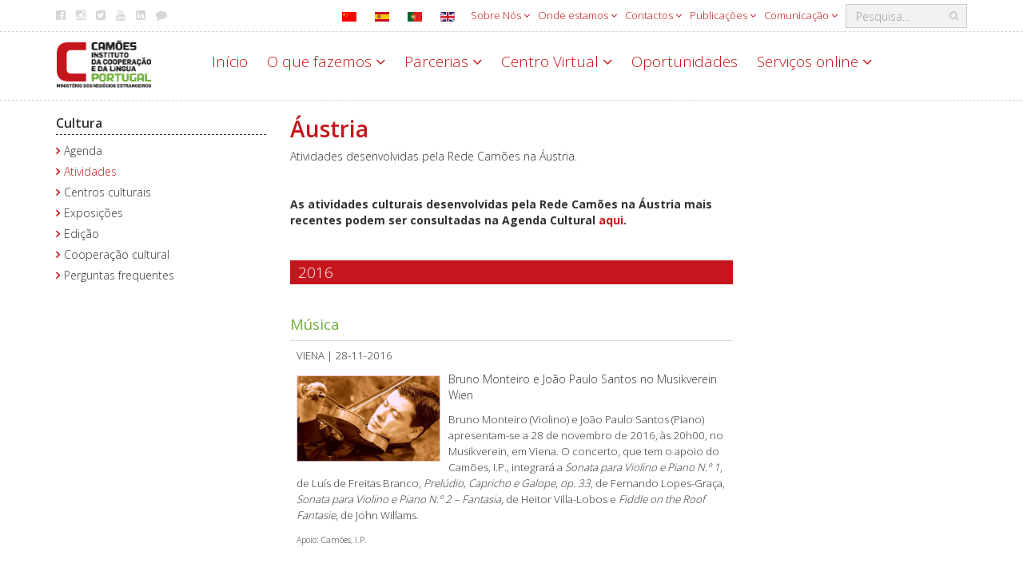

--- FILE ---
content_type: text/html; charset=utf-8
request_url: https://www.instituto-camoes.pt/activity/o-que-fazemos/cultura-portuguesa/atividades/atividades-rede-austria
body_size: 14367
content:

<!DOCTYPE html>
<html lang="pt-pt">

<head>

<!-- Google tag (gtag.js) -->
<script async src="https://www.googletagmanager.com/gtag/js?id=G-8P2KHVBDGR"></script>
<script>
  window.dataLayer = window.dataLayer || [];
  function gtag(){dataLayer.push(arguments);}
  gtag('js', new Date());

  gtag('config', 'G-8P2KHVBDGR');
</script>

    <meta charset="utf-8">
	<meta name="rights" content="Camões - Instituto da Cooperação e da Língua Portugal">
	<meta name="x-ua-compatible" content="IE=edge,chrome=1">
	<meta name="description" content="Camões, Ministério dos Negócios Estrangeiros, Portugal. Promoção da Língua e Cultura Portuguesas.">
	<title>Áustria - Camões - Instituto da Cooperação e da Língua</title>
	<link href="https://www.instituto-camoes.pt/pesquisa?format=opensearch" rel="search" title="OpenSearch Camões - Instituto da Cooperação e da Língua" type="application/opensearchdescription+xml">
	<link href="/templates/template-camoes-home/favicon.ico" rel="icon" type="image/vnd.microsoft.icon">
<link href="/media/mod_languages/css/template.min.css?413da684537bcb6a848ae8c1b86f3c4a" rel="stylesheet" />
	<link href="/media/vendor/joomla-custom-elements/css/joomla-alert.min.css?0.2.0" rel="stylesheet" />
	<link href="/media/com_jce/site/css/content.min.css?badb4208be409b1335b815dde676300e" rel="stylesheet" />
	<link href="/templates/template-camoes-home/css/template.css" rel="stylesheet" />
	<link href="/templates/template-camoes-home/css/camoes.css" rel="stylesheet" />
	<link href="/templates/template-camoes-home/css/jquery.mmenu.all.css" rel="stylesheet" />
<script src="/media/vendor/jquery/js/jquery.min.js?3.7.1"></script>
	<script src="/media/legacy/js/jquery-noconflict.min.js?647005fc12b79b3ca2bb30c059899d5994e3e34d"></script>
	<script src="/media/mod_menu/js/menu-es5.min.js?413da684537bcb6a848ae8c1b86f3c4a" nomodule defer></script>
	<script type="application/json" class="joomla-script-options new">{"joomla.jtext":{"MOD_FINDER_SEARCH_VALUE":"Pesquisa...","ERROR":"Erro","MESSAGE":"Mensagem","NOTICE":"Aviso","WARNING":"Alerta","JCLOSE":"Fechar","JOK":"Aceitar","JOPEN":"Abrir"},"system.paths":{"root":"","rootFull":"https:\/\/www.instituto-camoes.pt\/","base":"","baseFull":"https:\/\/www.instituto-camoes.pt\/"},"csrf.token":"f119cf981400395db429154a90079af1"}</script>
	<script src="/media/system/js/core.min.js?ee06c8994b37d13d4ad21c573bbffeeb9465c0e2"></script>
	<script src="/media/vendor/bootstrap/js/bootstrap-es5.min.js?5.3.2" nomodule defer></script>
	<script src="/media/com_finder/js/finder-es5.min.js?e6d3d1f535e33b5641e406eb08d15093e7038cc2" nomodule defer></script>
	<script src="/media/system/js/messages-es5.min.js?c29829fd2432533d05b15b771f86c6637708bd9d" nomodule defer></script>
	<script src="/media/vendor/bootstrap/js/alert.min.js?5.3.2" type="module"></script>
	<script src="/media/vendor/bootstrap/js/button.min.js?5.3.2" type="module"></script>
	<script src="/media/vendor/bootstrap/js/carousel.min.js?5.3.2" type="module"></script>
	<script src="/media/vendor/bootstrap/js/collapse.min.js?5.3.2" type="module"></script>
	<script src="/media/vendor/bootstrap/js/dropdown.min.js?5.3.2" type="module"></script>
	<script src="/media/vendor/bootstrap/js/modal.min.js?5.3.2" type="module"></script>
	<script src="/media/vendor/bootstrap/js/offcanvas.min.js?5.3.2" type="module"></script>
	<script src="/media/vendor/bootstrap/js/popover.min.js?5.3.2" type="module"></script>
	<script src="/media/vendor/bootstrap/js/scrollspy.min.js?5.3.2" type="module"></script>
	<script src="/media/vendor/bootstrap/js/tab.min.js?5.3.2" type="module"></script>
	<script src="/media/vendor/bootstrap/js/toast.min.js?5.3.2" type="module"></script>
	<script src="/media/com_finder/js/finder.min.js?a2c3894d062787a266d59d457ffba5481b639f64" type="module"></script>
	<script src="/media/system/js/messages.min.js?7f7aa28ac8e8d42145850e8b45b3bc82ff9a6411" type="module"></script>
	<script src="/templates/template-camoes-home/js/bootstrap.min.js"></script>
	<script src="/templates/template-camoes-home/js/jstorage.min.js"></script>
	<script src="/templates/template-camoes-home/js/logic.js"></script>
	<script src="/modules/mod_menujson/js/menuviajson.js"></script>

    <link href='https://fonts.googleapis.com/css?family=Open+Sans:400,300,600,700;Raleway:100,200,300,400' rel='stylesheet' type='text/css'>
    <meta name="viewport" content="width=device-width, initial-scale=1.0, maximum-scale=1.0, user-scalable=0" />
    <link rel="apple-touch-icon" sizes="57x57" href="/templates/template-camoes-home/images/apple-touch-icon-57x57.png">
    <link rel="apple-touch-icon" sizes="60x60" href="/templates/template-camoes-home/images/apple-touch-icon-60x60.png">
    <link rel="apple-touch-icon" sizes="72x72" href="/templates/template-camoes-home/images/apple-touch-icon-72x72.png">
    <link rel="apple-touch-icon" sizes="76x76" href="/templates/template-camoes-home/images/apple-touch-icon-76x76.png">
    <link rel="apple-touch-icon" sizes="114x114" href="/templates/template-camoes-home/images/apple-touch-icon-114x114.png">
    <link rel="apple-touch-icon" sizes="120x120" href="/templates/template-camoes-home/images/apple-touch-icon-120x120.png">
    <link rel="apple-touch-icon" sizes="144x144" href="/templates/template-camoes-home/images/apple-touch-icon-144x144.png">
    <link rel="icon" type="image/png" href="/templates/template-camoes-home/images/favicon-32x32.png" sizes="32x32">
    <link rel="icon" type="image/png" href="/templates/template-camoes-home/images/favicon-96x96.png" sizes="96x96">
    <link rel="icon" type="image/png" href="/templates/template-camoes-home/images/favicon-16x16.png" sizes="16x16">
    <link rel="manifest" href="/templates/template-camoes-home/images/manifest.json">
    <link rel="mask-icon" href="/templates/template-camoes-home/images/safari-pinned-tab.svg">
    <meta name="msapplication-TileColor" content="#da532c">
    <meta name="msapplication-TileImage" content="/templates/template-camoes-home/images/mstile-144x144.png">
    <meta name="theme-color" content="#ffffff">
  </head>

<body>
            

<nav class="menulateral hidden-md hidden-lg" id="menu-mobile">  	   
</nav>






<script type="text/javascript">
    jQuery(document).ready(function () {
        jQuery('#callmenu').on('click', Abre());
    });
    // Fun��o de marca��o do menu
    function Abre() {
        var mn = jQuery('#menu-mobile ul');
        if (mn && mn.length == 0) {
            Callmenu('menu-mobile');
        }
        return false;
    };
</script>
        <div class="wrapper">

        <!--Header / Cabe�alho -->
        <header>

            <!--Menu topo-->
                            <div class="header-top hidden-xs" id="top-bar">
                    <div class="container">
                        <div class="pull-right search-area">
                            
<form class="mod-finder js-finder-searchform form-inline" action="/pesquisa" method="get" role="search">
<div class="finder-box-container ">
    <label for="mod-finder-searchword187" class="hidden visually-hidden finder">Pesquisar</label><input type="text" name="q" id="mod-finder-searchword187" class="js-finder-search-query form-control" value="" placeholder="Pesquisa...">
            <!-- ?php echo FinderHelper::getGetFields($route, (int) $params->get('set_itemid', 0)); ?-->
</div>
</form>
                        </div>
                        <div class="">
          
<nav class="nav menu hidden-xs navbar-right" 
>
<ul class="  hidden-xs navbar-right">
<li class="item-1155  deeper parent dropdown"><a href="#" class="dropdown-toggle " data-toggle="dropdown" aria-expanded="false" >
    Sobre Nós    <span class="fa fa-angle-down"></span>
</a>
<nav class="nav-child unstyled small dropdown-menu"><ul><li class="item-1202  deeper parent dropdown"><a href="/sobre/sobre-nos/identidade" >Identidade</a><nav class="nav-child unstyled small dropdown-menu"><ul><li class="item-1305 "><a href="/sobre/sobre-nos/identidade/areas-de-atuacao" >Áreas de atuação</a></li><li class="item-1211 "><a href="/sobre/sobre-nos/identidade/sustentabilidade-ambiental" >Sustentabilidade ambiental</a></li></ul></nav></li><li class="item-1203  deeper parent dropdown"><a href="/sobre/sobre-nos/organizacao" >Organização</a><nav class="nav-child unstyled small dropdown-menu"><ul><li class="item-1222  deeper parent dropdown"><a href="/sobre/sobre-nos/organizacao/pessoas" >Pessoas</a><nav class="nav-child unstyled small dropdown-menu"><ul><li class="item-1226  deeper parent dropdown"><a href="/sobre/sobre-nos/organizacao/pessoas/recrutamento-de-pessoal" >Recrutamento de pessoal</a><nav class="nav-child unstyled small dropdown-menu"><ul><li class="item-3023 "><a href="/sobre/sobre-nos/organizacao/pessoas/recrutamento-de-pessoal/prevpap" >PREVPAP e Rede Externa</a></li><li class="item-4464 "><a href="/sobre/sobre-nos/organizacao/pessoas/recrutamento-de-pessoal/mobilidade" >Oferta de mobilidade</a></li></ul></nav></li><li class="item-1815 "><a href="/sobre/sobre-nos/organizacao/pessoas/recrutamento-de-pessoal-2" >Bem Estar Camões</a></li></ul></nav></li><li class="item-1221 "><a href="/sobre/sobre-nos/organizacao/camoes-no-mundo" >Camões no mundo</a></li></ul></nav></li><li class="item-2059  deeper parent dropdown"><a href="/sobre/sobre-nos/gestao-sobrenos" >Gestão</a><nav class="nav-child unstyled small dropdown-menu"><ul><li class="item-1205 "><a href="/sobre/sobre-nos/gestao-sobrenos/instrumentos-de-gestao" >Instrumentos de gestão</a></li><li class="item-4473 "><a href="/sobre/sobre-nos/gestao-sobrenos/projetos-cofinanciados-eu" >Projetos cofinanciados UE</a></li><li class="item-1229  deeper parent dropdown"><a href="/sobre/sobre-nos/gestao-sobrenos/avaliacao-e-auditoria" >Avaliação e auditoria</a><nav class="nav-child unstyled small dropdown-menu"><ul><li class="item-1230 "><a href="/sobre/sobre-nos/gestao-sobrenos/avaliacao-e-auditoria/avaliacao" >Avaliação</a></li><li class="item-1231 "><a href="/sobre/sobre-nos/gestao-sobrenos/avaliacao-e-auditoria/auditoria" >Auditoria</a></li></ul></nav></li><li class="item-1206 "><a href="/sobre/sobre-nos/gestao-sobrenos/regulamentacao" >Legislação</a></li><li class="item-1207  deeper parent dropdown"><a href="/sobre/sobre-nos/gestao-sobrenos/historia" >História do Instituto</a><nav class="nav-child unstyled small dropdown-menu"><ul><li class="item-2027 "><a href="/sobre/sobre-nos/gestao-sobrenos/historia/historia-do-ipad" >História do IPAD</a></li><li class="item-1436 "><a href="/sobre/sobre-nos/gestao-sobrenos/historia/historia-do-instituto" >História do IC</a></li></ul></nav></li><li class="item-1407 "><a href="/sobre/sobre-nos/gestao-sobrenos/arquivo-sobre-nos" >Informação de histórico</a></li></ul></nav></li><li class="item-1204  deeper parent dropdown"><a href="/sobre/sobre-nos/transparencia" >Transparência</a><nav class="nav-child unstyled small dropdown-menu"><ul><li class="item-1233 "><a href="/sobre/sobre-nos/transparencia/canal-de-denuncias" >Canal de Denúncias</a></li></ul></nav></li><li class="item-3017 "><a href="/sobre/sobre-nos/protecao-dados" >Proteção de Dados Pessoais</a></li></ul></nav></li><li class="item-1808 mega-menu deeper parent dropdown"><a href="#" class="dropdown-toggle mega-menu" data-toggle="dropdown" aria-expanded="false" >
    Onde estamos    <span class="fa fa-angle-down"></span>
</a>
<nav class="nav-child unstyled small dropdown-menu"><ul><li class="item-1862 "><a href="/sobre/onde-estamos/camoes-no-mundo" >Camões no mundo</a></li></ul><ul><li class="item-1319 ">
<span class="nav-header">Europa</span>
</li><li class="item-1320 "><a href="/sobre/onde-estamos/alemanha" >Alemanha</a></li><li class="item-2972 "><a href="/sobre/onde-estamos/andorra" >Andorra</a></li><li class="item-1339 "><a href="/sobre/onde-estamos/austria" >Áustria</a></li><li class="item-1321 "><a href="/sobre/onde-estamos/belgica" >Bélgica</a></li><li class="item-1341 "><a href="/sobre/onde-estamos/bulgaria" >Bulgária</a></li><li class="item-1358 "><a href="/sobre/onde-estamos/croacia" >Croácia</a></li><li class="item-1361 "><a href="/sobre/onde-estamos/eslovaquia" >Eslováquia</a></li><li class="item-1362 "><a href="/sobre/onde-estamos/eslovenia" >Eslovénia</a></li><li class="item-1328 "><a href="/sobre/onde-estamos/espanha" >Espanha</a></li><li class="item-1364 "><a href="/sobre/onde-estamos/estonia" >Estónia</a></li><li class="item-1366 "><a href="/sobre/onde-estamos/finlandia" >Finlândia</a></li><li class="item-1327 "><a href="/sobre/onde-estamos/franca" >França</a></li><li class="item-1367 "><a href="/sobre/onde-estamos/georgia" >Geórgia</a></li><li class="item-1369 "><a href="/sobre/onde-estamos/hungria" >Hungria</a></li><li class="item-1372 "><a href="/sobre/onde-estamos/irlanda" >Irlanda</a></li><li class="item-1332 "><a href="/sobre/onde-estamos/italia" >Itália</a></li><li class="item-1375 "><a href="/sobre/onde-estamos/lituania" >Lituânia</a></li><li class="item-1401 "><a href="/sobre/onde-estamos/luxemburgo" >Luxemburgo</a></li><li class="item-1378 "><a href="/sobre/onde-estamos/macedonia" >Macedónia</a></li><li class="item-1383 "><a href="/sobre/onde-estamos/moldavia" >Moldávia</a></li><li class="item-1402 "><a href="/sobre/onde-estamos/paises-baixos" >Países Baixos</a></li><li class="item-1333 "><a href="/sobre/onde-estamos/polonia" >Polónia</a></li><li class="item-1802 "><a href="/sobre/onde-estamos/portugal" >Portugal</a></li><li class="item-1337 "><a href="/sobre/onde-estamos/reino-unido" >Reino Unido</a></li><li class="item-1451 "><a href="/sobre/onde-estamos/republica-checa" >República Checa</a></li><li class="item-1387 "><a href="/sobre/onde-estamos/romenia" >Roménia</a></li><li class="item-1391 "><a href="/sobre/onde-estamos/servia" >Sérvia</a></li><li class="item-1388 "><a href="/sobre/onde-estamos/russia" >Rússia</a></li><li class="item-1392 "><a href="/sobre/onde-estamos/suecia" >Suécia</a></li><li class="item-1331 "><a href="/sobre/onde-estamos/suica" >Suíça</a></li><li class="item-1396 "><a href="/sobre/onde-estamos/turquia" >Turquia</a></li><li class="item-3054 "><a href="/sobre/onde-estamos/ucrania" >Ucrânia</a></li></ul><ul><li class="item-1322 ">
<span class="nav-header">África</span>
</li><li class="item-1403 "><a href="/sobre/onde-estamos/africa-do-sul" >África do Sul</a></li><li class="item-1323 "><a href="/sobre/onde-estamos/angola" >Angola</a></li><li class="item-4366 "><a href="/sobre/onde-estamos/argelia" >Argélia</a></li><li class="item-1340 "><a href="/sobre/onde-estamos/botswana" >Botsuana</a></li><li class="item-1342 "><a href="/sobre/onde-estamos/cabo-verde" >Cabo Verde</a></li><li class="item-1357 "><a href="/sobre/onde-estamos/costa-do-marfim" >Costa do Marfim</a></li><li class="item-1360 "><a href="/sobre/onde-estamos/egito" >Egito</a></li><li class="item-1365 "><a href="/sobre/onde-estamos/etiopia" >Etiópia</a></li><li class="item-1368 "><a href="/sobre/onde-estamos/guine-bissau" >Guiné-Bissau</a></li><li class="item-4363 "><a href="/sobre/onde-estamos/guine-equatorial" >Guiné Equatorial</a></li><li class="item-1380 "><a href="/sobre/onde-estamos/marrocos" >Marrocos</a></li><li class="item-1382 "><a href="/sobre/onde-estamos/mocambique" >Moçambique</a></li><li class="item-1384 "><a href="/sobre/onde-estamos/namibia" >Namíbia</a></li><li class="item-1385 "><a href="/sobre/onde-estamos/nigeria" >Nigéria</a></li><li class="item-2968 "><a href="/sobre/onde-estamos/quenia" >Quénia</a></li><li class="item-1386 "><a href="/sobre/onde-estamos/republica-democratica-do-congo" >Rep. Dem. do Congo</a></li><li class="item-1389 "><a href="/sobre/onde-estamos/sao-tome-e-principe" >São Tomé e Príncipe</a></li><li class="item-1805 "><a href="/sobre/onde-estamos/senegal" >Senegal</a></li><li class="item-2970 "><a href="/sobre/onde-estamos/suazilandia" >Suazilândia</a></li><li class="item-2971 "><a href="/sobre/onde-estamos/tanzania" >Tanzânia</a></li><li class="item-1395 "><a href="/sobre/onde-estamos/tunisia" >Tunísia</a></li><li class="item-1400 "><a href="/sobre/onde-estamos/zimbabue" >Zimbabué</a></li></ul><ul><li class="item-1329 ">
<span class="nav-header">América</span>
</li><li class="item-1404 "><a href="/sobre/onde-estamos/argentina" >Argentina</a></li><li class="item-1338 "><a href="/sobre/onde-estamos/brasil" >Brasil</a></li><li class="item-1343 "><a href="/sobre/onde-estamos/canada" >Canadá</a></li><li class="item-1344 "><a href="/sobre/onde-estamos/chile" >Chile</a></li><li class="item-1346 "><a href="/sobre/onde-estamos/colombia" >Colômbia</a></li><li class="item-1359 "><a href="/sobre/onde-estamos/cuba" >Cuba</a></li><li class="item-1363 "><a href="/sobre/onde-estamos/estados-unidos-da-america" >Estados Unidos da América</a></li><li class="item-1381 "><a href="/sobre/onde-estamos/mexico" >México</a></li><li class="item-4486 "><a href="/sobre/onde-estamos/panama" >Panamá</a></li><li class="item-4457 "><a href="/sobre/onde-estamos/peru" >Peru</a></li><li class="item-1397 "><a href="/sobre/onde-estamos/uruguai" >Uruguai</a></li><li class="item-1398 "><a href="/sobre/onde-estamos/venezuela" >Venezuela</a></li></ul><ul><li class="item-1330 ">
<span class="nav-header">Ásia e Oceania</span>
</li><li class="item-1405 "><a href="/sobre/onde-estamos/australia" >Austrália</a></li><li class="item-1345 "><a href="/sobre/onde-estamos/china" >China</a></li><li class="item-1356 "><a href="/sobre/onde-estamos/coreia-do-sul" >Coreia do Sul</a></li><li class="item-1370 "><a href="/sobre/onde-estamos/india" >Índia</a></li><li class="item-1371 "><a href="/sobre/onde-estamos/indonesia" >Indonésia</a></li><li class="item-1373 "><a href="/sobre/onde-estamos/israel" >Israel</a></li><li class="item-1374 "><a href="/sobre/onde-estamos/japao" >Japão</a></li><li class="item-1393 "><a href="/sobre/onde-estamos/tailandia" >Tailândia</a></li><li class="item-1394 "><a href="/sobre/onde-estamos/timor-leste" >Timor-Leste</a></li><li class="item-1399 "><a href="/sobre/onde-estamos/vietname" >Vietname</a></li></ul></nav></li><li class="item-1191  deeper parent dropdown"><a href="#" class="dropdown-toggle " data-toggle="dropdown" aria-expanded="false" >
    Contactos    <span class="fa fa-angle-down"></span>
</a>
<nav class="nav-child unstyled small dropdown-menu"><ul><li class="item-1304  deeper parent dropdown"><a href="/sobre/contactos/contacto-geral" >Camões sede</a><nav class="nav-child unstyled small dropdown-menu"><ul><li class="item-1470 "><a href="/sobre/contactos/contacto-geral/contactos-de-imprensa" >Contactos de imprensa</a></li><li class="item-1471 "><a href="/sobre/contactos/contacto-geral/contactos-de-eventos" >Contactos para eventos</a></li></ul></nav></li><li class="item-1432 "><a href="/sobre/contactos/camoes-no-mundo" >Camões no mundo</a></li><li class="item-1208 "><a href="/sobre/contactos/fale-connosco" >Fale connosco</a></li><li class="item-4601 "><a class="" href="/sobre/sobre-nos/transparencia/canal-de-denuncias" target="_blank" >
    Canal de Denúncias</a></li></ul></nav></li><li class="item-1811  deeper parent dropdown"><a href="#" class="dropdown-toggle " data-toggle="dropdown" aria-expanded="false" >
    Publicações    <span class="fa fa-angle-down"></span>
</a>
<nav class="nav-child unstyled small dropdown-menu"><ul><li class="item-1264 "><a href="/sobre/publicacoes/jornal-de-letras" >Jornal de Letras</a></li><li class="item-1265 "><a href="/sobre/publicacoes/mundo-portugues" >Mundo Português</a></li><li class="item-1813  deeper parent dropdown"><a href="/sobre/publicacoes/outras-publicacoes" >Outras publicações</a><nav class="nav-child unstyled small dropdown-menu"><ul><li class="item-1498 "><a href="/sobre/publicacoes/outras-publicacoes/revista-camoes" >Revista Camões</a></li><li class="item-1812 "><a href="/sobre/publicacoes/outras-publicacoes/edicoes-da-cooperacao" >Estudos da cooperação</a></li><li class="item-1942  deeper parent dropdown"><a href="/sobre/publicacoes/outras-publicacoes/edicoes-da-cooperacao-2" >Relatórios da cooperação</a><nav class="nav-child unstyled small dropdown-menu"><ul><li class="item-1943 "><a href="/sobre/publicacoes/outras-publicacoes/edicoes-da-cooperacao-2/relatorios-nacoes-unidas" >Relatórios Nações Unidas</a></li><li class="item-1944 "><a href="/sobre/publicacoes/outras-publicacoes/edicoes-da-cooperacao-2/relatorios-nacoes-unidas-2" >Relatórios PNUD</a></li><li class="item-1945 "><a href="/sobre/publicacoes/outras-publicacoes/edicoes-da-cooperacao-2/relatorios-nacoes-unidas-3" >Relatórios FNUAP</a></li><li class="item-1946 "><a href="/sobre/publicacoes/outras-publicacoes/edicoes-da-cooperacao-2/relatorios-nacoes-unidas-4" >Relatórios OCDE</a></li></ul></nav></li></ul></nav></li><li class="item-4360 "><a class="" href="http://icamoes.marka.pt/Search?format=book&catalog=all" target="_blank" >
    Livraria Camões, I.P.</a></li></ul></nav></li><li class="item-1822  deeper parent dropdown"><a href="#" class="dropdown-toggle " data-toggle="dropdown" aria-expanded="false" >
    Comunicação    <span class="fa fa-angle-down"></span>
</a>
<nav class="nav-child unstyled small dropdown-menu"><ul><li class="item-4470 "><a href="/sobre/comunicacao/dia-mundial-lingua-portuguesa" >Dia Mundial da Língua Portuguesa</a></li><li class="item-1266 "><a href="/sobre/comunicacao/noticias" >Notícias</a></li><li class="item-2029  deeper parent dropdown"><a href="/sobre/comunicacao/sala-de-imprensa" >Sala de imprensa</a><nav class="nav-child unstyled small dropdown-menu"><ul><li class="item-1262 "><a href="/sobre/comunicacao/sala-de-imprensa/comunicados-de-imprensa" >Comunicados de imprensa</a></li><li class="item-1476 "><a class="" href="https://www.youtube.com/CamoesIP" target="_blank" >
    Videoteca Camões</a></li><li class="item-2042 "><a href="/sobre/comunicacao/sala-de-imprensa/promocional" >Promocional</a></li><li class="item-1489 "><a href="/sobre/comunicacao/sala-de-imprensa/ligacoes-externas" >Ligações externas</a></li><li class="item-1469 "><a href="/sobre/comunicacao/sala-de-imprensa/manual-normas-graficas" >Logótipo e Manual de Normas Gráficas</a></li></ul></nav></li><li class="item-1970 "><a href="/sobre/comunicacao/cursos-em-outros-organismos" >Cursos e prémios em outros organismos</a></li><li class="item-2041 "><a href="/sobre/comunicacao/camoes-rede" >Camões em Rede</a></li><li class="item-4499 "><a href="/sobre/comunicacao/comemoracoes" >Comemorações</a></li><li class="item-4501 "><a href="/sobre/comunicacao/estrategia-da-cooperacao-portuguesa-2030" >Estratégia da Cooperação Portuguesa 2030</a></li><li class="item-4471 "><a href="/sobre/comunicacao/presidencia-portuguesa-da-uniao-europeia-2021?types[0]=1&amp;types[1]=10002" >Presidência Portuguesa da União Europeia 2021</a></li><li class="item-4356 "><a href="/sobre/comunicacao/oportunidades" >Oportunidades</a></li></ul></nav></li></ul>
</nav>
</div>

<div id="mod-custom100" class="custom   social-media hidden-xs pull-left"  >
    <ul class="share-icons hidden-xs">
<li><a href="https://www.facebook.com/camoes.ip" title="Facebook" target="_blank" rel="noopener"><em class="fa fa-facebook-official"></em>Facebook</a></li>
<li><a href="https://instagram.com/camoesip" title="Instagram" target="_blank" rel="noopener"><em class="fa fa-instagram"></em>Instagram</a></li>
<li><a href="https://twitter.com/camoes_ip" title="Twitter" target="_blank" rel="noopener"><em class="fa fa-twitter-square"></em>Twitter</a></li>
<li><a href="https://www.youtube.com/c/CamoesIP" title="Youtube" target="_blank" rel="noopener"><em class="fa fa-youtube"></em>Youtube</a></li>
<li><a href="https://www.linkedin.com/company/camoes-ip" title="LinkedIn" target="_blank" rel="noopener"><em class="fa fa-linkedin-square"></em>Linkedin</a></li>
<li><a href="/sobre/contactos/fale-connosco" title="Fale connosco"><em class="fa fa-comment"></em>Fale connosco</a></li>
</ul></div>
<div class="mod-languages  pull-right">


    <ul aria-labelledby="language_picker_des_248" class="mod-languages__list lang-inline">

                                <li>
                <a  href="/zh/2019-04-17-10-12-00/2019-04-17-10-16-49/2019-04-15-14-17-27/2019-04-15-14-56-42">
                                                                        <img title="简体中文(中国)" src="/media/mod_languages/images/zh_cn.gif" alt="简体中文(中国)">                                                            </a>
            </li>
                                        <li>
                <a  href="/es/actividad-camoes-3-es/lo-que-hacemos-es/cultura-es/actividades-es">
                                                                        <img title="Español (España)" src="/media/mod_languages/images/es_es.gif" alt="Español (España)">                                                            </a>
            </li>
                                                    <li>
                <a aria-current="true"  href="https://www.instituto-camoes.pt/activity/o-que-fazemos/cultura-portuguesa/atividades/atividades-rede-austria">
                                                                        <img title="PT" src="/media/mod_languages/images/pt_pt.gif" alt="PT">                                                            </a>
            </li>
                                        <li>
                <a  href="/en/activity-camoes/what-we-do/culture/activities">
                                                                        <img title="EN" src="/media/mod_languages/images/en.gif" alt="EN">                                                            </a>
            </li>
                </ul>

</div>

                    </div>
                </div>
                        
            <!--Menu com Logo e nav-->
            <div class="header-bottom  subpage">
                <div class="container">
                    <div class="row">
                        <div class="navbar-header col-xs-7 col-sm-12 col-md-2">
                            <a href="#" class="hidden-sm hidden-md hidden-lg" id="callmenu">
                                <img class="hamburger" src="/templates/template-camoes-home/images/hamburger.svg" alt="Menu-mobile" />
                            </a>
                            <a class="navbar-logo" title="/" href="/">
                                <img src="/images/logo.png" alt="Camões - Instituto da Cooperação e da Língua" />                            </a>
                        </div>
                        <div class="col-sm-12 col-md-10 menu-container hidden-xs">
                            <div id="navbar" class="navbar-left">
                                                                    <div class="_menu">
          
<nav class="nav menu mainmenu" 
>
<ul class="  mainmenu">
<li class="item-1255  default"><a href="/" >Início</a></li><li class="item-1119  deeper parent dropdown"><a href="#" class="dropdown-toggle " data-toggle="dropdown" aria-expanded="false" >
    O que fazemos    <span class="fa fa-angle-down"></span>
</a>
<nav class="nav-child unstyled small dropdown-menu"><ul><li class="item-1200  parent dropdown"><a href="/activity/o-que-fazemos/cooperacao" >Cooperação</a></li><li class="item-1195  parent dropdown"><a href="/activity/o-que-fazemos/aprender-portugues" >Aprender Português</a></li><li class="item-1196  parent dropdown"><a href="/activity/o-que-fazemos/ensinar-portugues" >Ensinar Português</a></li><li class="item-1197  parent dropdown"><a href="/activity/o-que-fazemos/cultura-portuguesa" >Cultura</a></li><li class="item-1198  parent dropdown"><a href="/activity/o-que-fazemos/investigacao" >Investigar</a></li><li class="item-2986  parent dropdown"><a href="/activity/o-que-fazemos/bolsas-estudo" >Bolsas de Estudo</a></li><li class="item-4377  parent dropdown"><a href="/activity/o-que-fazemos/bibliotecas-camoes-i-p" >Bibliotecas Camões, I.P.</a></li></ul></nav></li><li class="item-1287  deeper parent dropdown"><a href="#" class="dropdown-toggle " data-toggle="dropdown" aria-expanded="false" >
    Parcerias    <span class="fa fa-angle-down"></span>
</a>
<nav class="nav-child unstyled small dropdown-menu"><ul><li class="item-1837 "><a class="" href="/activity/o-que-fazemos/cooperacao/parceiros" >
    Cooperação</a></li><li class="item-1838  parent dropdown"><a href="/activity/parcerias/lingua" >Língua</a></li><li class="item-1839 "><a href="/activity/parcerias/cultura" >Cultura</a></li><li class="item-2969 "><a href="/activity/parcerias/empresas-promotoras-da-lp" >Empresas Promotoras da LP</a></li></ul></nav></li><li class="item-1192  deeper parent dropdown"><a href="#" class="dropdown-toggle " data-toggle="dropdown" aria-expanded="false" >
    Centro Virtual    <span class="fa fa-angle-down"></span>
</a>
<nav class="nav-child unstyled small dropdown-menu"><ul><li class="item-4494 "><a class="" href="/activity/servicos-online/ensino-a-distancia" >
    Cursos</a></li><li class="item-2929  parent dropdown"><a href="/activity/centro-virtual/recursos-didaticos" >Recursos didáticos</a></li><li class="item-2937  parent dropdown"><a href="/activity/centro-virtual/bases-tematicas" >Bases temáticas</a></li><li class="item-2938 "><a href="/activity/centro-virtual/exposicoes-virtuais" >Exposições virtuais</a></li><li class="item-2966 "><a href="/activity/centro-virtual/referencial-camoes-ple" >Referencial Camões PLE</a></li></ul></nav></li><li class="item-4406  deeper parent dropdown"><a href="/activity/oportunidades" >Oportunidades</a><nav class="nav-child unstyled small dropdown-menu"><ul><li class="item-4409 "><a href="/activity/oportunidades/subvencoes" >Subvenções</a></li></ul></nav></li><li class="item-1193  deeper parent dropdown"><a href="#" class="dropdown-toggle " data-toggle="dropdown" aria-expanded="false" >
    Serviços online    <span class="fa fa-angle-down"></span>
</a>
<nav class="nav-child unstyled small dropdown-menu"><ul><li class="item-2011  parent dropdown"><a href="/activity/servicos-online/ensino-a-distancia" >Ensino a Distância</a></li><li class="item-2010 "><a href="/activity/servicos-online/ongd-offline" >Cooperação Online - ONGD</a></li><li class="item-2008 "><a href="/activity/servicos-online/bolseiros" >Bolseiros</a></li><li class="item-2023 "><a href="/activity/servicos-online/arquivo-digital" >Arquivo Digital Camões</a></li><li class="item-2062 "><a href="/activity/servicos-online/biblioteca-digital" >Rede de Bibliotecas Camões, I.P.</a></li><li class="item-2022 "><a href="/activity/servicos-online/apoio-a-edicao" >Apoio à Edição</a></li><li class="item-2020 "><a href="/activity/servicos-online/rede-epe-professores-e-coordenadores" >Rede EPE - Professores e Coordenadores</a></li><li class="item-2012 "><a href="/activity/servicos-online/rede-epe-alunos" >Rede EPE - Alunos</a></li><li class="item-2021 "><a href="/activity/servicos-online/centros-culturais-e-embaixadas" >Centros Culturais e Embaixadas</a></li><li class="item-2024 "><a href="/activity/servicos-online/colaboradores-da-rede-camoes" >Colaboradores da Rede Camões</a></li></ul></nav></li></ul>
</nav>
</div>

                                                            </div>
                        </div>
                    </div>
                </div>
            </div>
        </header>

        <!--Main Content-->
        <main id="content">
            <div class="main">
                <div class="container hidden">
                    <div class="row">
                        <div id="system-message-container" aria-live="polite"></div>

                    </div>
                </div>
                                    <div class="container">
                        <div class="row">
                                                            <aside class="hidden-xs col-sm-3 leftcol">
                                    <div class=" sub-menu-left">
    <h3><a href="/activity/o-que-fazemos/cultura-portuguesa">Cultura</a></h3>      
<nav class="nav menu  menuleft" 
>
<ul class="   menuleft">
<li class="item-1437 "><a href="/activity/o-que-fazemos/cultura-portuguesa/agenda?view=list&amp;layout=timeline" >Agenda</a></li><li class="item-1145  current"><a href="/activity/o-que-fazemos/cultura-portuguesa/atividades" aria-current="location">Atividades</a></li><li class="item-1146 "><a href="/activity/o-que-fazemos/cultura-portuguesa/centros-culturais" >Centros culturais</a></li><li class="item-1827 "><a href="/activity/o-que-fazemos/cultura-portuguesa/exposicoes-produzidas" >Exposições</a></li><li class="item-1441  deeper parent dropdown"><a href="/activity/o-que-fazemos/cultura-portuguesa/cultura-e-desenvolvimento" >Edição</a><nav class="nav-child unstyled small dropdown-menu"><ul><li class="item-1148 "><a href="/activity/o-que-fazemos/cultura-portuguesa/cultura-e-desenvolvimento/apoios" >Apoio à edição</a></li><li class="item-1821 "><a class="" href="http://livro.dglab.gov.pt/sites/DGLB/Portugues/Paginas/PesquisaTraducoes.aspx" onclick="window.open(this.href,'targetWindow','toolbar=no,location=no,status=no,menubar=no,scrollbars=yes,resizable=yes,');return false;" >
    Autores portugueses traduzidos</a></li><li class="item-1826 "><a href="/activity/o-que-fazemos/cultura-portuguesa/cultura-e-desenvolvimento/autores-estrangeiros" >Autores estrangeiros</a></li></ul></nav></li><li class="item-1147 "><a href="/activity/o-que-fazemos/cultura-portuguesa/cooperacao-cultural" >Cooperação cultural</a></li><li class="item-1828 "><a href="/activity/o-que-fazemos/cultura-portuguesa/perguntas-frequentes" >Perguntas frequentes</a></li></ul>
</nav>
</div>

                                </aside>
                            
                            <div class="col-xs-12 col-sm-9">

                                <section class="row-before-art-1">
                                    <div class="row">
                                        
                                    </div>
                                </section>

                                <div class="row">
                                    <div class="col-xs-12 col-sm-12 col-md-8">
    <article id="artigo-camoes" class="item-page" itemscope itemtype="https://schema.org/Article">
    <meta itemprop="inLanguage" content="pt-PT">
    
    
            <h1 itemprop="headline">
            Áustria        </h1>
                        
        
        
        
        
                    
	                    <div itemprop="articleBody" class="com-content-article__body">
        <p>Atividades desenvolvidas pela Rede Camões na Áustria.</p>
 
<p>&nbsp;</p>
<p><strong>As atividades culturais desenvolvidas pela Rede Camões na Áustria mais recentes podem ser consultadas na Agenda Cultural <a href="/activity/o-que-fazemos/cultura-portuguesa/agenda" target="_blank" rel="noopener">aqui</a><strong></strong>.</strong></p>
<p>&nbsp;</p>
<h4><span style="font-size: 14pt;">2016</span></h4>
<p>&nbsp;</p>
<h5><span style="font-size: 14pt;">Música</span></h5>
<table class="table" style="width: 100%;">
<tbody>
<tr>
<td>
<p><span style="font-size: 10pt;">VIENA | 28-11-2016</span></p>
<p><span><img src="/images/images_noticias/15768_l.png" style="margin-right: 10px; margin-top: 5px; float: left;" width="180" height="108" />Bruno Monteiro e João Paulo Santos no Musikverein Wien</span></p>
<p><span style="font-size: 10pt;">Bruno Monteiro (Violino) e João Paulo Santos (Piano) apresentam-se a 28 de novembro de 2016, às 20h00, no Musikverein, em Viena. O concerto, que tem o apoio do Camões, I.P., integrará a <em>Sonata para Violino e Piano N.º 1</em>, de Luís de Freitas Branco, <em>Prelúdio, Capricho e Galope, op. 33</em>, de Fernando Lopes-Graça, <em>Sonata para Violino e Piano N.º 2 – Fantasia</em>, de Heitor Villa-Lobos e <em>Fiddle on the Roof Fantasie</em>, de John Willams.</span></p>
<p><span style="font-size: 8pt;">Apoio: Camões, I.P.</span></p>
</td>
</tr>
</tbody>
</table>
<p>&nbsp;</p>
<p>&nbsp;</p>
<h4><span style="font-size: 14pt;">2013</span></h4>
<p>&nbsp;</p>
<h5><span style="font-size: 14pt;">Interdisciplinar</span></h5>
<table style="width: 100%;" class="table">
<tbody>
<tr>
<td>
<p><span style="font-size: 10pt;">VIENA |&nbsp;15-03-2013</span></p>
<p><strong><strong><img src="/images/fotos_agenda/stome078.jpg" style="margin-right: 10px; float: left;" width="200" height="150" /></strong></strong><span>À Descoberta de São Tomé e Príncipe</span></p>
<p><span style="font-size: 10pt;">O responsável pelo Centro de Língua Portuguesa/Camões, I.P. em Viena apresentou na Sociedade Austro-Portuguesa (Piaristengasse 34) uma sessão dedicada a São Tomé e Príncipe.</span></p>
<p><span style="font-size: 10pt;">Designado de “À Descoberta de São Tomé e Príncipe”, o evento abordou, entre outros temas, a história desta ex-colónia portuguesa, aspetos da sua geografia peculiar e elementos culturais, como a literatura e a música.</span></p>
<p><span style="font-size: 10pt;">Fez-se também uma evocação do pintor e escritor Almada Negreiros, aí nascido há exatamente cento e vinte anos, a cuja obra, produzida na Europa, não era alheia, como o próprio reconhecia, a sua ascendência africana.</span></p>
<div><span style="font-size: 8pt;">Organização: Centro de Língua Portuguesa/Camões, I.P. em Viena</span></div>
<p><span style="font-size: 8pt;">Apoio: Camões, I.P.</span></p>
</td>
</tr>
<tr>
<td>
<p><span style="font-size: 10pt;">VIENA |&nbsp;15-05-2016</span></p>
<p><strong><img src="/images/logos/logo_camoes_fin250.jpg" style="margin-right: 10px; float: left;" width="200" height="100" /></strong><span>Palestra sobre a presença do mar na cultura lusófona</span></p>
<p><span style="font-size: 10pt;">Partindo do primeiro verso do poema “Longe” do poeta santomense Caetano Costa Alegre – “Por pátria tenho o mar” –, o Centro de Língua Portuguesa/Camões, o Instituto Latino-Americano de Viena e a Associação Austro-Portuguesa organizaram uma sessão sobre a presença do mar nos mais variados aspetos das culturas lusófonas: da literatura à música, da arte à gastronomia.&nbsp;</span></p>
<p><span style="font-size: 10pt;">A encerrar o evento fez-se uma breve homenagem ao poeta brasileiro Vinicius de Moraes, cujo centenário de nascimento se celebra no corrente ano.</span></p>
<p><span style="font-size: 8pt;">Organização:&nbsp;Centro de Língua Portuguesa/Camões, I.P., Instituto Latino-Americano de Viena e a Associação Austro-Portuguesa</span></p>
</td>
</tr>
</tbody>
</table>
<p>&nbsp;<strong>&nbsp;</strong></p>    </div>

        
                                                                <div class="tags-container">
    <ul class="tags list-inline">
                                                                    <li class="list-inline-item tag-57 tag-list0" itemprop="keywords">
                    <a href="/artigos-com-tag/at" clas="btn btn-link label label-info">
                        Áustria                    </a>
                </li>
                        </ul>
</div>
        
        </article>
</div>
                                    
                                                                    </div>

                                <section class="row-after-art-1">
                                    
                                </section>
                                <section class="row-after-art-2">
                                    
                                </section>
                                <section class="row-after-art-3">
                                    
                                </section>
                                <section class="row-after-art-4">
                                    
                                </section>
                                <section class="row-after-art-5">
                                    
                                </section>
                                <section class="row-after-art-6">
                                    
                                </section>
                            </div>
                        </div>
                    </div>
                                <div class="container row-after-art-all">
                    <div class="row">
                        
                    </div>
                </div>
                <div class="container">
                    <div class="row">
                        
                    </div>
                </div>
            </div>
        </main>

        <!--Footer-->
        <footer class="footer">
            <div class="container">
                <div class="row menu-bottom">
                            <div class="col-xs-6 col-sm-3">
                                <div class="">
    <h3><a href="/activity/o-que-fazemos/cooperacao">Cooperação</a></h3>      
<nav class="nav menu" 
>
<ul class=" ">
<li class="item-1137  parent dropdown"><a href="/activity/o-que-fazemos/cooperacao/cooperacao-portuguesa" >Cooperação Portuguesa</a></li><li class="item-1139  parent dropdown"><a href="/activity/o-que-fazemos/cooperacao/atuacao" >Atuação</a></li><li class="item-1140  parent dropdown"><a href="/activity/o-que-fazemos/cooperacao/cooperacao-na-pratica" >Programas e projetos</a></li><li class="item-1141  parent dropdown"><a href="/activity/o-que-fazemos/cooperacao/parceiros" >Parceiros</a></li><li class="item-1919  parent dropdown"><a href="/activity/o-que-fazemos/cooperacao/envolva-se" >Envolva-se</a></li><li class="item-1958  parent dropdown"><a href="/activity/o-que-fazemos/cooperacao/cooperacao" >Perguntas frequentes</a></li></ul>
</nav>
</div>

                            </div>
                            <div class="col-xs-6 col-sm-3">
                                <div class="">
    <h3><a href="/activity/o-que-fazemos/aprender-portugues">Aprender português</a></h3>      
<nav class="nav menu" 
>
<ul class=" ">
<li class="item-1131  parent dropdown"><a href="/activity/o-que-fazemos/aprender-portugues/a-distancia" >A distância </a></li><li class="item-2060  parent dropdown"><a href="/activity/o-que-fazemos/aprender-portugues/presencial" >Presencial</a></li><li class="item-1452 "><a href="/activity/o-que-fazemos/aprender-portugues/em-portugal" >Em Portugal</a></li><li class="item-1464  parent dropdown"><a href="/activity/o-que-fazemos/aprender-portugues/certificacao-de-aprendizagens" >Certificação de aprendizagens</a></li><li class="item-4383 "><a class="" href="/activity/o-que-fazemos/bibliotecas-camoes-i-p" >
    Bibliotecas Camões, I.P.</a></li><li class="item-1989 "><a href="/activity/o-que-fazemos/aprender-portugues/perguntas-frequentes" >Perguntas frequentes</a></li></ul>
</nav>
</div>

                            </div>
                            <div class="clearfix hidden-lg hidden-md hidden-sm"></div>
                            <div class="col-xs-6 col-sm-3">
                                <div class="">
    <h3><a href="/activity/o-que-fazemos/ensinar-portugues">Ensinar português</a></h3>      
<nav class="nav menu" 
>
<ul class=" ">
<li class="item-1151 "><a href="/activity/o-que-fazemos/ensinar-portugues/catedras" >Cátedras</a></li><li class="item-1444 "><a href="/activity/o-que-fazemos/ensinar-portugues/escolas-e-centros-associados" >Escolas e centros associados</a></li><li class="item-1991 "><a href="/activity/o-que-fazemos/ensinar-portugues/professorado" >Professorado</a></li><li class="item-2061  parent dropdown"><a href="/activity/o-que-fazemos/ensinar-portugues/processos-de-recrutamento" >Processos de recrutamento</a></li><li class="item-1152 "><a href="/activity/o-que-fazemos/ensinar-portugues/leitorados" >Leitorados / Protocolos de cooperação</a></li><li class="item-1990 "><a href="/activity/o-que-fazemos/ensinar-portugues/centros-de-lingua-portuguesa" >Centros de língua portuguesa</a></li><li class="item-1512 "><a href="/activity/o-que-fazemos/ensinar-portugues/formacao" >Formação</a></li><li class="item-1824 "><a href="/activity/o-que-fazemos/ensinar-portugues/acordo-ortografico" >Acordo ortográfico</a></li><li class="item-1820 "><a href="/activity/o-que-fazemos/ensinar-portugues/faqs-ensino" >Perguntas frequentes</a></li></ul>
</nav>
</div>

                            </div>
                            <div class="col-xs-6 col-sm-3">
                                <div class="">
    <h3><a href="/activity/o-que-fazemos/cultura-portuguesa">Cultura</a></h3>      
<nav class="nav menu" 
>
<ul class=" ">
<li class="item-1437 "><a href="/activity/o-que-fazemos/cultura-portuguesa/agenda?view=list&amp;layout=timeline" >Agenda</a></li><li class="item-1145  current"><a href="/activity/o-que-fazemos/cultura-portuguesa/atividades" aria-current="location">Atividades</a></li><li class="item-1146 "><a href="/activity/o-que-fazemos/cultura-portuguesa/centros-culturais" >Centros culturais</a></li><li class="item-1827 "><a href="/activity/o-que-fazemos/cultura-portuguesa/exposicoes-produzidas" >Exposições</a></li><li class="item-1441  parent dropdown"><a href="/activity/o-que-fazemos/cultura-portuguesa/cultura-e-desenvolvimento" >Edição</a></li><li class="item-1147 "><a href="/activity/o-que-fazemos/cultura-portuguesa/cooperacao-cultural" >Cooperação cultural</a></li><li class="item-1828 "><a href="/activity/o-que-fazemos/cultura-portuguesa/perguntas-frequentes" >Perguntas frequentes</a></li></ul>
</nav>
</div>

                            </div>
                </div>
                <div class="row">
                    <div class="col-xs-12">
                        
<div id="mod-custom98" class="custom   container dashed-border"  >
    <div class="share-icons"><a href="https://www.facebook.com/camoes.ip" target="_blank" rel="noopener"><em class="fa fa-facebook-official"></em></a> <a href="https://www.instagram.com/camoesip" target="_blank" rel="noopener"><em class="fa fa-instagram"></em></a> <a href="https://twitter.com/camoes_ip" target="_blank" rel="noopener"><em class="fa fa-twitter-square"></em></a> <a href="https://www.youtube.com/c/CamoesIP" target="_blank" rel="noopener"><em class="fa fa-youtube"></em></a> <a title="LinkedIn" href="https://www.linkedin.com/company/camoes-ip" target="_blank" rel="noopener"><em class="fa fa-linkedin-square"></em></a> <a href="/sobre/contactos/fale-connosco"><em class="fa fa-comment"></em></a></div>
<div class="priv-rep"><!--<p><a href="#">Privacidade e cookies </a> | --><a href="/sobre/sobre-nos/transparencia/info-rgpd">Política de Privacidade</a>&nbsp; | &nbsp;<a href="/sobre/sobre-nos/transparencia/canal-de-denuncias" target="_blank">Canal de Denúncias</a></div></div>

<div id="mod-custom530" class="custom <br />
<b>Deprecated</b>:  htmlspecialchars(): Passing null to parameter #1 ($string) of type string is deprecated in <b>/var/www/www.instituto-camoes.pt/public_html3/templates/template-camoes-home/html/mod_custom/default.php</b> on line <b>29</b><br />
"  >
    <p><img src="/images/banners/cofinanciamento.png" alt="cofinanciamento" class="img-responsive pull-right" style="max-height: 90px;" width="400" height="59" /></p></div>

                    </div>
                </div>
                <div class="row">
                    <div class="col-xs-12 text-right">
                        <p class="copyright"> Copyright © 2016 Camões - Instituto da Cooperação e da Lingua. Todos os direitos reservados.</p>
                    </div>
                </div>
            </div>
        </footer>
    </div>
    
</body>

</html>